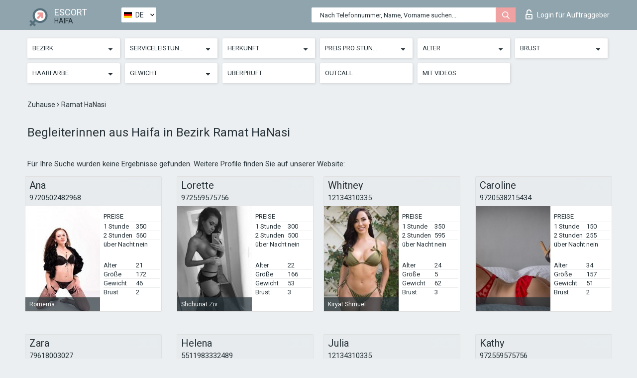

--- FILE ---
content_type: text/html; charset=UTF-8;
request_url: https://escortsitehaifa.com/de/location-ramat-hanasi/
body_size: 7951
content:
<!DOCTYPE html>
<html lang="de">
<head>
	<meta http-equiv=Content-Type content="text/html;charset=UTF-8" />
	<meta http-equiv="X-UA-Compatible" content="IE=edge" />
	<meta name="viewport" content="width=device-width, minimum-scale=1, maximum-scale=1" />
	
	<title>Escort Haifa in Bezirk Ramat HaNasi , Luxus Nutte</title>
	<meta name="description" content="Begleiterinnen aus dem Bezirk Ramat HaNasi können Ihre Vorstellung von einer qualitativ hochwertigen Dienstleistung für immer verändern">
	<!--Language-->
	<link rel="alternate" hreflang="x-default" href="https://escortsitehaifa.com/location-ramat-hanasi/" />
	<link rel="alternate" hreflang="en" href="https://escortsitehaifa.com/location-ramat-hanasi/" />
	<link rel="alternate" hreflang="pt" href="https://escortsitehaifa.com/pt/location-ramat-hanasi/" />
	<link rel="alternate" hreflang="fr" href="https://escortsitehaifa.com/fr/location-ramat-hanasi/" />
	<link rel="alternate" hreflang="es" href="https://escortsitehaifa.com/es/location-ramat-hanasi/" />
	<link rel="alternate" hreflang="de" href="https://escortsitehaifa.com/de/location-ramat-hanasi/" />
	<link rel="alternate" hreflang="ru" href="https://escortsitehaifa.com/ru/location-ramat-hanasi/" />
	<link rel="canonical" href="https://escortsitehaifa.com/de/location-ramat-hanasi/">
	<!-- different favicon -->
	<link rel="shortcut icon" href="/site1/favicons/favicon.ico" type="image/x-icon" />
	<link rel="apple-touch-icon" href="/site1/favicons/apple-touch-icon.png" />
	<link rel="apple-touch-icon" sizes="57x57" href="/site1/favicons/apple-touch-icon-57x57.png" />
	<link rel="apple-touch-icon" sizes="72x72" href="/site1/favicons/apple-touch-icon-72x72.png" />
	<link rel="apple-touch-icon" sizes="76x76" href="/site1/favicons/apple-touch-icon-76x76.png" />
	<link rel="apple-touch-icon" sizes="114x114" href="/site1/favicons/apple-touch-icon-114x114.png" />
	<link rel="apple-touch-icon" sizes="120x120" href="/site1/favicons/apple-touch-icon-120x120.png" />
	<link rel="apple-touch-icon" sizes="144x144" href="/site1/favicons/apple-touch-icon-144x144.png" />
	<link rel="apple-touch-icon" sizes="152x152" href="/site1/favicons/apple-touch-icon-152x152.png" />
	<link rel="apple-touch-icon" sizes="180x180" href="/site1/favicons/apple-touch-icon-180x180.png" />
	<!--/ different favicon -->
	

	<!--[if IE]><script src="//cdnjs.cloudflare.com/ajax/libs/html5shiv/3.7.3/html5shiv.min.js"></script><![endif]-->
	<link rel="stylesheet" type="text/css" href="/site1/css/app.min.css" />
</head>

<body class="home">
	<!-- header -->
	<div class="up-wrap">
		<div class="up-box">&#8963;</div>
	</div>
	<header id="header" class="header">
		<!-- top -->
		<div class="header-top">
			<div class="container">
				<!-- logo -->
				<a href="/de/" class="logo">
					<img src="/site1/images/logo.png" class="logo__img" alt="logo">
					<span class="logo__text">
						ESCORT<br>
						<i>Haifa</i>
					</span>
				</a>
				<div class="local ">
	                <!-- lang -->
	                <div class="lang_dropdown">
	                    <div class="lang_dropbtn lang_de">DE</div>
	                    	                    <div class="lang_dropdown-content">
	                        	                        	                     	<a class="lang_en lngs" href="https://escortsitehaifa.com/location-ramat-hanasi/">EN</a>
	                        	                        	                        	                     	<a class="lang_pt lngs" href="https://escortsitehaifa.com/pt/location-ramat-hanasi/">PT</a>
	                        	                        	                        	                     	<a class="lang_fr lngs" href="https://escortsitehaifa.com/fr/location-ramat-hanasi/">FR</a>
	                        	                        	                        	                     	<a class="lang_es lngs" href="https://escortsitehaifa.com/es/location-ramat-hanasi/">ES</a>
	                        	                        	                        	                        	                        	                        	                     	<a class="lang_ru lngs" href="https://escortsitehaifa.com/ru/location-ramat-hanasi/">RU</a>
	                        	                        	                    </div>
	                    	                </div>
	                <!-- end lang -->
      			</div>
				<!-- login -->
				<a href="/user.php?lang=de" class="login"><i class="icon icon-lock"></i>Login <span>für Auftraggeber</span></a>
				<!-- form -->
				<button class="toggle-search" type="button">
					<img src="/site1/images/search.svg" class="icon-search-lg" alt="search">
				</button>

				<div id="form-search" class="form-search topsearch ">
					<button type="submit" class="btn-search"><i class="icon icon-search"></i>
					</button>
					<input type="text" class="form-search__input topsearch" name="topsearch" placeholder="Nach Telefonnummer, Name, Vorname suchen...">
				</div>
			</div>
		</div>

							<!-- menu button -->
		<button id="menu-button" class="menu-button" type="button"><span class="burger-icon"></span>
		</button>
		<!-- menu -->
		<nav id="menu" class="menu" role="navigation">
			<ul class="menu-list container">
				<li class="menu-list__item menu-list__item_box toggle-dropdown">
					<a href="#" rel="nofollow"><span class="toggle-span">Bezirk</span></a>
					<!-- submenu -->
					<ul class="submenu">
					<!-- col -->
															                    <!-- District -->
																										<li class="submenu-list__item">
								<label class="menu__label" for="district0" rel="district0">
									<a href="/de/location-sha\'ar-haaliya/" class="menu__text"> </a>
								</label>
							</li>
														<li class="submenu-list__item">
								<label class="menu__label" for="district0" rel="district0">
									<a href="/de/location-nof-sha\'anan/" class="menu__text"> </a>
								</label>
							</li>
														<li class="submenu-list__item">
								<label class="menu__label" for="district0" rel="district0">
									<a href="/de/location-/" class="menu__text"> </a>
								</label>
							</li>
														<li class="submenu-list__item">
								<label class="menu__label" for="district0" rel="district0">
									<a href="/de/location-yizre\'eliya/" class="menu__text"> </a>
								</label>
							</li>
														<li class="submenu-list__item">
								<label class="menu__label" for="district0" rel="district0">
									<a href="/de/location-bat-galim/" class="menu__text"> Bat Galim</a>
								</label>
							</li>
														<li class="submenu-list__item">
								<label class="menu__label" for="district0" rel="district0">
									<a href="/de/location-ein-hayam/" class="menu__text"> Ein HaYam</a>
								</label>
							</li>
														<li class="submenu-list__item">
								<label class="menu__label" for="district0" rel="district0">
									<a href="/de/location-french-carmel/" class="menu__text"> French Carmel</a>
								</label>
							</li>
														<li class="submenu-list__item">
								<label class="menu__label" for="district0" rel="district0">
									<a href="/de/location-hatsrot-karmel/" class="menu__text"> Hatsrot Karmel</a>
								</label>
							</li>
														<li class="submenu-list__item">
								<label class="menu__label" for="district0" rel="district0">
									<a href="/de/location-herzliya/" class="menu__text"> Herzliya</a>
								</label>
							</li>
														<li class="submenu-list__item">
								<label class="menu__label" for="district0" rel="district0">
									<a href="/de/location-kiryat-eliezer/" class="menu__text"> Kiryat Eliezer</a>
								</label>
							</li>
														<li class="submenu-list__item">
								<label class="menu__label" for="district0" rel="district0">
									<a href="/de/location-kiryat-khashmal/" class="menu__text"> Kiryat Khashmal</a>
								</label>
							</li>
														<li class="submenu-list__item">
								<label class="menu__label" for="district0" rel="district0">
									<a href="/de/location-kiryat-shmuel/" class="menu__text"> Kiryat Shmuel</a>
								</label>
							</li>
														<li class="submenu-list__item">
								<label class="menu__label" for="district0" rel="district0">
									<a href="/de/location-nahala/" class="menu__text"> Nahala</a>
								</label>
							</li>
														<li class="submenu-list__item">
								<label class="menu__label" for="district0" rel="district0">
									<a href="/de/location-neve-david/" class="menu__text"> Neve David</a>
								</label>
							</li>
														<li class="submenu-list__item">
								<label class="menu__label" for="district0" rel="district0">
									<a href="/de/location-neve-yosef/" class="menu__text"> Neve Yosef</a>
								</label>
							</li>
														<li class="submenu-list__item">
								<label class="menu__label" for="district0" rel="district0">
									<a href="/de/location-ramat-almogi/" class="menu__text"> Ramat Almogi</a>
								</label>
							</li>
														<li class="submenu-list__item">
								<label class="menu__label" for="district0" rel="district0">
									<a href="/de/location-ramat-begin/" class="menu__text"> Ramat Begin</a>
								</label>
							</li>
														<li class="submenu-list__item">
								<label class="menu__label" for="district0" rel="district0">
									<a href="/de/location-ramat-hanasi/" class="menu__text"> Ramat HaNasi</a>
								</label>
							</li>
														<li class="submenu-list__item">
								<label class="menu__label" for="district0" rel="district0">
									<a href="/de/location-ramat-hatishbi/" class="menu__text"> Ramat HaTishbi</a>
								</label>
							</li>
														<li class="submenu-list__item">
								<label class="menu__label" for="district0" rel="district0">
									<a href="/de/location-ramat-sapir/" class="menu__text"> Ramat Sapir</a>
								</label>
							</li>
														<li class="submenu-list__item">
								<label class="menu__label" for="district0" rel="district0">
									<a href="/de/location-romema/" class="menu__text"> Romema</a>
								</label>
							</li>
														<li class="submenu-list__item">
								<label class="menu__label" for="district0" rel="district0">
									<a href="/de/location-savyonei-hakarmel/" class="menu__text"> Savyonei Hakarmel</a>
								</label>
							</li>
														<li class="submenu-list__item">
								<label class="menu__label" for="district0" rel="district0">
									<a href="/de/location-shambur/" class="menu__text"> Shambur</a>
								</label>
							</li>
														<li class="submenu-list__item">
								<label class="menu__label" for="district0" rel="district0">
									<a href="/de/location-shchunat-ziv/" class="menu__text"> Shchunat Ziv</a>
								</label>
							</li>
														<li class="submenu-list__item">
								<label class="menu__label" for="district0" rel="district0">
									<a href="/de/location-unnamed-road/" class="menu__text"> Unnamed Road</a>
								</label>
							</li>
														<li class="submenu-list__item">
								<label class="menu__label" for="district0" rel="district0">
									<a href="/de/location-vardia/" class="menu__text"> Vardia</a>
								</label>
							</li>
																		</ul>
				</li>

								

				<li class="menu-list__item menu-list__item_box toggle-dropdown">
					<a href="#" rel="nofollow"><span class="toggle-span">Serviceleistungen</span></a>
					<!-- submenu -->
					<ul class="submenu submenu_category">
						<!-- col -->
						<li class="submenu-col-3">
                                                                                                <!-- start sex -->
                                    <ul class="submenu-list">
                                        <li class="submenu-list__title">Sex</li>
                                        										                                            <li class="submenu-list__item">
                                                <label class="menu__label" for="sex1" rel="sex1">
                                                	<a href="/de/service-classic-sex/" class="menu__text"> Klassisch sex</a>
                                                </label>
                                            </li>
                                        										                                            <li class="submenu-list__item">
                                                <label class="menu__label" for="sex2" rel="sex2">
                                                	<a href="/de/service-a-level/" class="menu__text"> Ein Level</a>
                                                </label>
                                            </li>
                                        										                                            <li class="submenu-list__item">
                                                <label class="menu__label" for="sex3" rel="sex3">
                                                	<a href="/de/service-owo-oral-without-condom/" class="menu__text"> OWO - oral ohne Kondom</a>
                                                </label>
                                            </li>
                                        										                                            <li class="submenu-list__item">
                                                <label class="menu__label" for="sex4" rel="sex4">
                                                	<a href="/de/service-group-sex/" class="menu__text"> Gruppensex</a>
                                                </label>
                                            </li>
                                        										                                            <li class="submenu-list__item">
                                                <label class="menu__label" for="sex5" rel="sex5">
                                                	<a href="/de/service-double-penetration/" class="menu__text"> Doppelte Penetration</a>
                                                </label>
                                            </li>
                                        										                                            <li class="submenu-list__item">
                                                <label class="menu__label" for="sex6" rel="sex6">
                                                	<a href="/de/service-toys/" class="menu__text"> Spielzeuge</a>
                                                </label>
                                            </li>
                                        										                                            <li class="submenu-list__item">
                                                <label class="menu__label" for="sex7" rel="sex7">
                                                	<a href="/de/service-fetish/" class="menu__text"> Fetisch</a>
                                                </label>
                                            </li>
                                                                            </ul>
                                    <!-- end sex -->
                                                                                                                                                                                                                                                                                                                                                                                                                                                                                                                                                                                                                                                                                                                                                                                                                                                                                                                                                                                                                                                                                                                                                            <!-- start Additionally -->
                                    <ul class="submenu-list">
                                        <li class="submenu-list__title">Zusätzlich</li>
                                        										                                            <li class="submenu-list__item">
                                                <label class="menu__label" for="additionally8">
                                                	<a href="/de/service-escort/" class="menu__text"> Begleiten</a>
                                                </label>
                                            </li>
                                        										                                            <li class="submenu-list__item">
                                                <label class="menu__label" for="additionally9">
                                                	<a href="/de/service-photography/" class="menu__text"> Fotografie</a>
                                                </label>
                                            </li>
                                        										                                            <li class="submenu-list__item">
                                                <label class="menu__label" for="additionally10">
                                                	<a href="/de/service-there-is-a-young-man-for-a-couple/" class="menu__text"> Da ist ein junger Mann für ein Paar</a>
                                                </label>
                                            </li>
                                        										                                            <li class="submenu-list__item">
                                                <label class="menu__label" for="additionally11">
                                                	<a href="/de/service-couples/" class="menu__text"> Paare</a>
                                                </label>
                                            </li>
                                        										                                            <li class="submenu-list__item">
                                                <label class="menu__label" for="additionally12">
                                                	<a href="/de/service-washing-in-the-shower/" class="menu__text"> Waschen in der Dusche</a>
                                                </label>
                                            </li>
                                        										                                            <li class="submenu-list__item">
                                                <label class="menu__label" for="additionally13">
                                                	<a href="/de/service-pipshaw/" class="menu__text"> Pipshaw</a>
                                                </label>
                                            </li>
                                        										                                            <li class="submenu-list__item">
                                                <label class="menu__label" for="additionally14">
                                                	<a href="/de/service-rimming/" class="menu__text"> Rimming</a>
                                                </label>
                                            </li>
                                                                            </ul>
                                    <!-- end Additionally -->
                                                                                                                                                                                                            </li>

                        <li class="submenu-col-3">
                                                                                                                                                                                                                                                                                                                                                                                                                                                                        <!-- start Massage -->
                                    <ul class="submenu-list">
                                        <li class="submenu-list__title">Massage</li>
                                        										                                            <li class="submenu-list__item">
                                                <label class="menu__label" for="massage15">
                                                	<a href="/de/service-professional-massage/" class="menu__text"> Professionelle massage</a>
                                                </label>
                                            </li>
                                        										                                            <li class="submenu-list__item">
                                                <label class="menu__label" for="massage16">
                                                	<a href="/de/service-erotic-massage/" class="menu__text"> Erotische Massage</a>
                                                </label>
                                            </li>
                                        										                                            <li class="submenu-list__item">
                                                <label class="menu__label" for="massage17">
                                                	<a href="/de/service-urologic-massage/" class="menu__text"> Urologische Massage</a>
                                                </label>
                                            </li>
                                        										                                            <li class="submenu-list__item">
                                                <label class="menu__label" for="massage18">
                                                	<a href="/de/service-thai-massage/" class="menu__text"> Thai-Massage</a>
                                                </label>
                                            </li>
                                        										                                            <li class="submenu-list__item">
                                                <label class="menu__label" for="massage19">
                                                	<a href="/de/service-massotherapy/" class="menu__text"> Massotherapie</a>
                                                </label>
                                            </li>
                                        										                                            <li class="submenu-list__item">
                                                <label class="menu__label" for="massage20">
                                                	<a href="/de/service-four-hand-massage/" class="menu__text"> Vier-Hand-Massage</a>
                                                </label>
                                            </li>
                                        										                                            <li class="submenu-list__item">
                                                <label class="menu__label" for="massage21">
                                                	<a href="/de/service-sports-massage/" class="menu__text"> Sportmassage</a>
                                                </label>
                                            </li>
                                        										                                            <li class="submenu-list__item">
                                                <label class="menu__label" for="massage22">
                                                	<a href="/de/service-relaxing-massage/" class="menu__text"> Entspannende Massage</a>
                                                </label>
                                            </li>
                                        										                                            <li class="submenu-list__item">
                                                <label class="menu__label" for="massage23">
                                                	<a href="/de/service-sakura-branch/" class="menu__text"> Sakura-Zweig</a>
                                                </label>
                                            </li>
                                                                            </ul>
                                    <!-- end Massage -->
                                                                                                                                                                                                                                                                                                                                                                                                                                                                                                                                                                                                                                                                                                                                                                                                                                                                                                            <!-- start Striptease -->
                                    <ul class="submenu-list">
                                        <li class="submenu-list__title">Striptease</li>
                                        										                                            <li class="submenu-list__item">
                                                <label class="menu__label" for="strip24">
                                                	<a href="/de/service-striptease/" class="menu__text"> Striptease</a>
                                                </label>
                                            </li>
                                        										                                            <li class="submenu-list__item">
                                                <label class="menu__label" for="strip25">
                                                	<a href="/de/service-belly-dance/" class="menu__text"> Bauchtanz</a>
                                                </label>
                                            </li>
                                        										                                            <li class="submenu-list__item">
                                                <label class="menu__label" for="strip26">
                                                	<a href="/de/service-lesbian/" class="menu__text"> Lesben</a>
                                                </label>
                                            </li>
                                                                            </ul>
                                    <!-- end Striptease -->
                                                                                    </li>

                        <li class="submenu-col-3">
                                                                                                                                                                                                                                                                                                                                                                                                            <!-- start BDSM -->
                                    <ul class="submenu-list">
                                        <li class="submenu-list__title">BDSM</li>
                                        										                                            <li class="submenu-list__item">
                                                <label class="menu__label" for="bdsm27">
                                                	<a href="/de/service-mistress/" class="menu__text"> Herrin</a>
                                                </label>
                                            </li>
                                        										                                            <li class="submenu-list__item">
                                                <label class="menu__label" for="bdsm28">
                                                	<a href="/de/service-light-domination/" class="menu__text"> Leichte Dominanz</a>
                                                </label>
                                            </li>
                                        										                                            <li class="submenu-list__item">
                                                <label class="menu__label" for="bdsm29">
                                                	<a href="/de/service-bdsm/" class="menu__text"> BDSM</a>
                                                </label>
                                            </li>
                                        										                                            <li class="submenu-list__item">
                                                <label class="menu__label" for="bdsm30">
                                                	<a href="/de/service-slave/" class="menu__text"> Sklave</a>
                                                </label>
                                            </li>
                                        										                                            <li class="submenu-list__item">
                                                <label class="menu__label" for="bdsm31">
                                                	<a href="/de/service-strap-on/" class="menu__text"> Strap-on</a>
                                                </label>
                                            </li>
                                        										                                            <li class="submenu-list__item">
                                                <label class="menu__label" for="bdsm32">
                                                	<a href="/de/service-role-playing-games/" class="menu__text"> Rollenspiele</a>
                                                </label>
                                            </li>
                                        										                                            <li class="submenu-list__item">
                                                <label class="menu__label" for="bdsm33">
                                                	<a href="/de/service-bandage/" class="menu__text"> Bandage</a>
                                                </label>
                                            </li>
                                        										                                            <li class="submenu-list__item">
                                                <label class="menu__label" for="bdsm34">
                                                	<a href="/de/service-trampling/" class="menu__text"> Trampling</a>
                                                </label>
                                            </li>
                                                                            </ul>
                                    <!-- end BDSM -->
                                                                                                                                                                                                                                                                                                                                                                                                                                                                                                                                                                                                                                                            <!-- start Caress -->
                                    <ul class="submenu-list">
                                        <li class="submenu-list__title">Streicheln</li>
                                        										                                            <li class="submenu-list__item">
                                                <label class="menu__label" for="caress35">
                                                	<a href="/de/service-blowjob-condom/" class="menu__text"> Blowjob Kondom</a>
                                                </label>
                                            </li>
                                        										                                            <li class="submenu-list__item">
                                                <label class="menu__label" for="caress36">
                                                	<a href="/de/service-gfe/" class="menu__text"> Eine Freundin Erfahrung</a>
                                                </label>
                                            </li>
                                        										                                            <li class="submenu-list__item">
                                                <label class="menu__label" for="caress37">
                                                	<a href="/de/service-deepthroating-blowjob/" class="menu__text"> Deepthroating Blowjob</a>
                                                </label>
                                            </li>
                                        										                                            <li class="submenu-list__item">
                                                <label class="menu__label" for="caress38">
                                                	<a href="/de/service-blowjob-in-the-car/" class="menu__text"> Blowjob im Auto</a>
                                                </label>
                                            </li>
                                        										                                            <li class="submenu-list__item">
                                                <label class="menu__label" for="caress39">
                                                	<a href="/de/service-cunnilingus/" class="menu__text"> Cunnilingus</a>
                                                </label>
                                            </li>
                                        										                                            <li class="submenu-list__item">
                                                <label class="menu__label" for="caress40">
                                                	<a href="/de/service-anilingus/" class="menu__text"> Anilingus</a>
                                                </label>
                                            </li>
                                                                            </ul>
                                    <!-- end Caress -->
                                                                                                                                                                                                                                                                                                                                                                                                </li>

                        <li class="submenu-col-3">
                                                                                                                                                                                                                                                                                                                                                                                                                                                                                                                                                                                                <!-- start Fisting -->
                                    <ul class="submenu-list">
                                        <li class="submenu-list__title">Fisting</li>
                                        										                                            <li class="submenu-list__item">
                                                <label class="menu__label" for="fisting41">
                                                	<a href="/de/service-classic-fisting/" class="menu__text"> Klassisches Fisting</a>
                                                </label>
                                            </li>
                                        										                                            <li class="submenu-list__item">
                                                <label class="menu__label" for="fisting42">
                                                	<a href="/de/service-anal-fisting/" class="menu__text"> Anal Fisting</a>
                                                </label>
                                            </li>
                                        										                                            <li class="submenu-list__item">
                                                <label class="menu__label" for="fisting43">
                                                	<a href="/de/service-extreme-fisting/" class="menu__text"> Extremes Fisten</a>
                                                </label>
                                            </li>
                                                                            </ul>
                                    <!-- end Fisting -->
                                                                                                                                                                                                                                                                                    <!-- start Cum -->
                                    <ul class="submenu-list">
                                        <li class="submenu-list__title">Sperma</li>
                                                                                                                            <li class="submenu-list__item">
                                                <label class="menu__label" for="cum44">
                                                	<a href="/de/service-cim/" class="menu__text"> Sperma im Mund</a>
                                                </label>
                                            </li>
                                                                                                                            <li class="submenu-list__item">
                                                <label class="menu__label" for="cum45">
                                                	<a href="/de/service-cob/" class="menu__text"> Sperma auf der Brust</a>
                                                </label>
                                            </li>
                                                                                                                            <li class="submenu-list__item">
                                                <label class="menu__label" for="cum46">
                                                	<a href="/de/service-cif/" class="menu__text"> Sperma im Gesicht</a>
                                                </label>
                                            </li>
                                                                            </ul>
                                    <!-- end Cum -->
                                                                                                                                                                                                                                                                                                                                                                                                                                                                                                                                                                                                                                                                                                                                                                                    <!-- start WS -->
                                    <ul class="submenu-list">
                                        <li class="submenu-list__title">Wassersport</li>
                                        										                                            <li class="submenu-list__item">
                                                <label class="menu__label" for="ws47">
                                                	<a href="/de/service-ws-giving/" class="menu__text"> Wassersport geben</a>
                                                </label>
                                            </li>
                                        										                                            <li class="submenu-list__item">
                                                <label class="menu__label" for="ws48">
                                                	<a href="/de/service-ws-getting/" class="menu__text"> Wassersport bekommen</a>
                                                </label>
                                            </li>
                                                                            </ul>
                                    <!-- end WS -->
                                                                                                                                                                                                                                                                                                                                                                                                                                                                                                						</li>
					</ul>
				</li>

				<li class="menu-list__item menu-list__item_box toggle-dropdown parent">
					<a href="#" rel="nofollow"><span class="toggle-span">Herkunft</span></a>
					<!-- submenu -->
					<ul class="submenu">
                        <!-- update 6.07.18 -->
                        <!-- Nationals -->
																	        <li class="submenu-list__item">
					        	<label class="menu__label" for="nationals49">
					        	<a href="/de/nation-arab/" class="menu__text"> Araberin</a>
					        	</label>
					        </li>
																	        <li class="submenu-list__item">
					        	<label class="menu__label" for="nationals50">
					        	<a href="/de/nation-asian/" class="menu__text"> Asiatin</a>
					        	</label>
					        </li>
																	        <li class="submenu-list__item">
					        	<label class="menu__label" for="nationals51">
					        	<a href="/de/nation-ebony-black/" class="menu__text"> Neger</a>
					        	</label>
					        </li>
																	        <li class="submenu-list__item">
					        	<label class="menu__label" for="nationals52">
					        	<a href="/de/nation-european-white/" class="menu__text"> Europäisch</a>
					        	</label>
					        </li>
																	        <li class="submenu-list__item">
					        	<label class="menu__label" for="nationals53">
					        	<a href="/de/nation-indian/" class="menu__text"> Indisch</a>
					        	</label>
					        </li>
																	        <li class="submenu-list__item">
					        	<label class="menu__label" for="nationals54">
					        	<a href="/de/nation-latin/" class="menu__text"> Latina</a>
					        	</label>
					        </li>
																	        <li class="submenu-list__item">
					        	<label class="menu__label" for="nationals55">
					        	<a href="/de/nation-mixed/" class="menu__text"> Gemischt</a>
					        	</label>
					        </li>
						                        <!-- end update 6.07.18 -->
					</ul>
				</li>

				<!-- new filters -->
				<!-- price -->
				<li class="menu-list__item menu-list__item_box toggle-dropdown parent">
			        <a href="#" rel="nofollow"><span class="toggle-span">Preis pro Stunde</span></a>
			        <!-- submenu -->
			        <ul class="submenu">
			            <!-- col -->
			            <li class="submenu-col-2">
			                <ul class="submenu-list">
			                    			                    <label class="menu__label" for="search-1"><a href="/de/pricecheap/" class="menu__text"> 1-100</a></label>
			                    			                    <label class="menu__label" for="search-5"><a href="/de/price100-250/" class="menu__text"> 100-250</a></label>
			                    			                    <label class="menu__label" for="search-18"><a href="/de/price250-500/" class="menu__text"> 250-500</a></label>
			                    			                    <label class="menu__label" for="search-31"><a href="/de/price500-1000/" class="menu__text"> 500-1000</a></label>
			                    			                    <label class="menu__label" for="search-190"><a href="/de/price1000-5000/" class="menu__text"> 1000-5000</a></label>
			                    			                </ul>
			            </li>
			        </ul>
			    </li>

			    <!-- age -->
			    <li class="menu-list__item menu-list__item_box toggle-dropdown parent">
			        <a href="#" rel="nofollow"><span class="toggle-span">Alter</span></a>
			        <!-- submenu -->
			        <ul class="submenu">
			            <!-- col -->
			            <li class="submenu-col-2">
			                <ul class="submenu-list">
			                    			                    <label class="menu__label" for="search-2"><a href="/de/age18-20/" class="menu__text"> 18-20</a></label>
			                    			                    <label class="menu__label" for="search-13"><a href="/de/age21-25/" class="menu__text"> 21-25</a></label>
			                    			                    <label class="menu__label" for="search-14"><a href="/de/age26-30/" class="menu__text"> 26-30</a></label>
			                    			                    <label class="menu__label" for="search-15"><a href="/de/age31-35/" class="menu__text"> 31-35</a></label>
			                    			                    <label class="menu__label" for="search-16"><a href="/de/age36-40/" class="menu__text"> 36-40</a></label>
			                    			                    <label class="menu__label" for="search-17"><a href="/de/age40-75/" class="menu__text"> 40-75</a></label>
			                    			                </ul>
			            </li>
			        </ul>
			    </li>

			    <!-- bust -->
			    <li class="menu-list__item menu-list__item_box toggle-dropdown parent">
			        <a href="#" rel="nofollow"><span class="toggle-span">Brust</span></a>
			        <!-- submenu -->
			        <ul class="submenu">
			            <!-- col -->
			            <li class="submenu-col-2">
			                <ul class="submenu-list">
			                    			                    <label class="menu__label" for="search-3"><a href="/de/bust1-2/" class="menu__text"> A-B</a></label>
			                    			                    <label class="menu__label" for="search-4"><a href="/de/bust2-3/" class="menu__text"> C-D</a></label>
			                    			                    <label class="menu__label" for="search-11"><a href="/de/bust-medium/" class="menu__text"> E-F</a></label>
			                    			                    <label class="menu__label" for="search-12"><a href="/de/bust-big/" class="menu__text"> F+</a></label>
			                    			                </ul>
			            </li>
			        </ul>
			    </li>

                <!-- hair -->
                <li class="menu-list__item menu-list__item_box toggle-dropdown parent">
                    <a href="#" rel="nofollow"><span class="toggle-span">Haarfarbe</span></a>
                    <!-- submenu -->
                    <ul class="submenu">
                        <!-- col -->
                        <li class="submenu-col-2">
                            <ul class="submenu-list">
                                                                                                <label class="menu__label" for="search-bl6"><a href="/de/blonde/" class="menu__text"> Blonde </a></label>
                                                                                                <label class="menu__label" for="search-bl7"><a href="/de/brown/" class="menu__text"> Braun</a></label>
                                                                                                <label class="menu__label" for="search-bl8"><a href="/de/black/" class="menu__text"> Schwarz</a></label>
                                                                                                <label class="menu__label" for="search-bl9"><a href="/de/red/" class="menu__text"> Rot</a></label>
                                                            </ul>
                        </li>
                    </ul>
                </li>

                <!-- weight -->
                <li class="menu-list__item menu-list__item_box toggle-dropdown parent">
                    <a href="#" rel="nofollow"><span class="toggle-span">Gewicht</span></a>
                    <!-- submenu -->
                    <ul class="submenu">
                        <!-- col -->
                        <li class="submenu-col-2">
                            <ul class="submenu-list">
                                                                <input class="menu__checkbox" type="checkbox" name="search-bl" value="26" id="search-26"  />
                                <label class="menu__label" for="search-26"><a href="/de/w40-50/" class="menu__text"> Dünn</a></label>
                                                                <input class="menu__checkbox" type="checkbox" name="search-bl" value="27" id="search-27"  />
                                <label class="menu__label" for="search-27"><a href="/de/w50-60/" class="menu__text"> Schlank</a></label>
                                                                <input class="menu__checkbox" type="checkbox" name="search-bl" value="28" id="search-28"  />
                                <label class="menu__label" for="search-28"><a href="/de/w60-80/" class="menu__text"> Mollig</a></label>
                                                                <input class="menu__checkbox" type="checkbox" name="search-bl" value="29" id="search-29"  />
                                <label class="menu__label" for="search-29"><a href="/de/w80-100/" class="menu__text"> Fett</a></label>
                                                            </ul>
                        </li>
                    </ul>
                </li>

			    <li class="menu-list__item menu-list__item_box toggle-dropdown li_filter menu-list__item_label">
			    				        <input class="menu__checkbox" type="checkbox" name="search-bl" value="21" id="search-21"  />
	                <label class="menu__label" for="search-21"><a href="/de/checked/" class="menu__text"> Überprüft</a></span></label>
			    </li>

			    <li class="menu-list__item menu-list__item_box toggle-dropdown li_filter menu-list__item_label">
			    				        <input class="menu__checkbox" type="checkbox" name="search-bl" value="22" id="search-22"  />
	                <label class="menu__label" for="search-22"><a href="/de/viezd/" class="menu__text"> Outcall</a></span></label>
			    </li>

			    <li class="menu-list__item menu-list__item_box toggle-dropdown li_filter menu-list__item_label">
			    				        <input class="menu__checkbox" type="checkbox" name="search-bl" value="23" id="search-23"  />
	                <label class="menu__label" for="search-23"><a href="/de/isvideo/" class="menu__text"> Mit Videos</a></span></label>
			    </li>
			</ul>
			<!--/ new filters -->
		</nav>
		

			</header>

	<main class="wrapper">
    <!-- CATEGORY BREADCRUMBS -->
        <div class="breadcrumbs clearfix">
            <div class="container">
                <ul class="breadcrumbs-list">
                    <li class="breadcrumbs-list__item">
                        <a href="/de/" class="breadcrumbs__item_link link">Zuhause </a><i class="fa fa-angle-right" aria-hidden="true"></i>
                    </li>
                    <li class="breadcrumbs-list__item">
                        <span>Ramat HaNasi</span>
                    </li>
                </ul>
            </div>
        </div>
        
        <!-- title -->
        <div class="title container">
            <h1>Begleiterinnen aus Haifa in Bezirk Ramat HaNasi</h1>
        </div>
        <!-- cards -->
        <section id="cards" class="cards">
            <div class="container">
                <div class="row">
                                  <div class="allformspage">
                    	<p class="col-md-12">Für Ihre Suche wurden keine Ergebnisse gefunden. Weitere Profile finden Sie auf unserer Website:</p>
<!-- item -->
<div class="col-xs-6 col-md-4 col-lg-3">
	<div class="card">
		<!-- card-panel -->
		<div class="card-panel">
			<a href="/de/ana-34/" class="card-panel-item card-panel-item_name"><span>Ana</span></a>
			<div class="card-panel-item card-panel-item_tel"><a href="tel:9720502482968">9720502482968</a></div>
		</div>

		<!-- body -->
		<div class="card-body">
			<!-- image -->
			<a href="/de/ana-34/" class="cards__image" rel="nofollow">
				<img src="/small/19828/98017.jpg" alt="girl">
				<span class="card__subway">
								    Romema
								</span>
			</a>

			<!-- list -->
			 <!-- noindex -->
			<div class="card-list">

				<!-- item -->
				<div class="card-list-item">
					<div class="card-list-item__title">PREISE</div>
					<ul class="list">
						<li>
							<span>1 Stunde</span>
							<span>350</span>
						</li>
						<li>
							<span>2 Stunden</span>
							<span>560</span>
						</li>
						<li>
							<span>über Nacht</span>
							<span>nein</span>
						</li>
					</ul>
				</div>

				<!-- item -->
				<div class="card-list-item">
					<ul class="list">
						<li>
							<span>Alter</span>
							<span>21 </span>
						</li>
						<li>
							<span>Größe</span>
							<span>172</span>
						</li>
						<li>
							<span>Gewicht</span>
							<span>46</span>
						</li>
						<li>
							<span>Brust</span>
							<span>2</span>
						</li>
					</ul>
				</div>

				<!-- check -->
				<div class="check-label-list">
														</div>

			</div>
			 <!-- /noindex -->
		</div>
	</div>
</div>
<!-- item -->
<div class="col-xs-6 col-md-4 col-lg-3">
	<div class="card">
		<!-- card-panel -->
		<div class="card-panel">
			<a href="/de/lorette-1/" class="card-panel-item card-panel-item_name"><span>Lorette</span></a>
			<div class="card-panel-item card-panel-item_tel"><a href="tel:972559575756">972559575756</a></div>
		</div>

		<!-- body -->
		<div class="card-body">
			<!-- image -->
			<a href="/de/lorette-1/" class="cards__image" rel="nofollow">
				<img src="/small/15790/75360.jpg" alt="girl">
				<span class="card__subway">
								    Shchunat Ziv
								</span>
			</a>

			<!-- list -->
			 <!-- noindex -->
			<div class="card-list">

				<!-- item -->
				<div class="card-list-item">
					<div class="card-list-item__title">PREISE</div>
					<ul class="list">
						<li>
							<span>1 Stunde</span>
							<span>300</span>
						</li>
						<li>
							<span>2 Stunden</span>
							<span>500</span>
						</li>
						<li>
							<span>über Nacht</span>
							<span>nein</span>
						</li>
					</ul>
				</div>

				<!-- item -->
				<div class="card-list-item">
					<ul class="list">
						<li>
							<span>Alter</span>
							<span>22 </span>
						</li>
						<li>
							<span>Größe</span>
							<span>166</span>
						</li>
						<li>
							<span>Gewicht</span>
							<span>53</span>
						</li>
						<li>
							<span>Brust</span>
							<span>3</span>
						</li>
					</ul>
				</div>

				<!-- check -->
				<div class="check-label-list">
														</div>

			</div>
			 <!-- /noindex -->
		</div>
	</div>
</div>
<!-- item -->
<div class="col-xs-6 col-md-4 col-lg-3">
	<div class="card">
		<!-- card-panel -->
		<div class="card-panel">
			<a href="/de/whitney-26/" class="card-panel-item card-panel-item_name"><span>Whitney</span></a>
			<div class="card-panel-item card-panel-item_tel"><a href="tel:12134310335">12134310335</a></div>
		</div>

		<!-- body -->
		<div class="card-body">
			<!-- image -->
			<a href="/de/whitney-26/" class="cards__image" rel="nofollow">
				<img src="/small/19816/97952.jpg" alt="girl">
				<span class="card__subway">
								    Kiryat Shmuel
								</span>
			</a>

			<!-- list -->
			 <!-- noindex -->
			<div class="card-list">

				<!-- item -->
				<div class="card-list-item">
					<div class="card-list-item__title">PREISE</div>
					<ul class="list">
						<li>
							<span>1 Stunde</span>
							<span>350</span>
						</li>
						<li>
							<span>2 Stunden</span>
							<span>595</span>
						</li>
						<li>
							<span>über Nacht</span>
							<span>nein</span>
						</li>
					</ul>
				</div>

				<!-- item -->
				<div class="card-list-item">
					<ul class="list">
						<li>
							<span>Alter</span>
							<span>24 </span>
						</li>
						<li>
							<span>Größe</span>
							<span>5</span>
						</li>
						<li>
							<span>Gewicht</span>
							<span>62</span>
						</li>
						<li>
							<span>Brust</span>
							<span>3</span>
						</li>
					</ul>
				</div>

				<!-- check -->
				<div class="check-label-list">
														</div>

			</div>
			 <!-- /noindex -->
		</div>
	</div>
</div>
<!-- item -->
<div class="col-xs-6 col-md-4 col-lg-3">
	<div class="card">
		<!-- card-panel -->
		<div class="card-panel">
			<a href="/de/caroline-30/" class="card-panel-item card-panel-item_name"><span>Caroline</span></a>
			<div class="card-panel-item card-panel-item_tel"><a href="tel:9720538215434">9720538215434</a></div>
		</div>

		<!-- body -->
		<div class="card-body">
			<!-- image -->
			<a href="/de/caroline-30/" class="cards__image" rel="nofollow">
				<img src="/small/19820/97968.jpg" alt="girl">
				<span class="card__subway">
								    
								</span>
			</a>

			<!-- list -->
			 <!-- noindex -->
			<div class="card-list">

				<!-- item -->
				<div class="card-list-item">
					<div class="card-list-item__title">PREISE</div>
					<ul class="list">
						<li>
							<span>1 Stunde</span>
							<span>150</span>
						</li>
						<li>
							<span>2 Stunden</span>
							<span>255</span>
						</li>
						<li>
							<span>über Nacht</span>
							<span>nein</span>
						</li>
					</ul>
				</div>

				<!-- item -->
				<div class="card-list-item">
					<ul class="list">
						<li>
							<span>Alter</span>
							<span>34 </span>
						</li>
						<li>
							<span>Größe</span>
							<span>157</span>
						</li>
						<li>
							<span>Gewicht</span>
							<span>51</span>
						</li>
						<li>
							<span>Brust</span>
							<span>2</span>
						</li>
					</ul>
				</div>

				<!-- check -->
				<div class="check-label-list">
														</div>

			</div>
			 <!-- /noindex -->
		</div>
	</div>
</div>
<!-- item -->
<div class="col-xs-6 col-md-4 col-lg-3">
	<div class="card">
		<!-- card-panel -->
		<div class="card-panel">
			<a href="/de/zara-19/" class="card-panel-item card-panel-item_name"><span>Zara</span></a>
			<div class="card-panel-item card-panel-item_tel"><a href="tel:79618003027">79618003027</a></div>
		</div>

		<!-- body -->
		<div class="card-body">
			<!-- image -->
			<a href="/de/zara-19/" class="cards__image" rel="nofollow">
				<img src="/small/15751/75226.jpg" alt="girl">
				<span class="card__subway">
								    
								</span>
			</a>

			<!-- list -->
			 <!-- noindex -->
			<div class="card-list">

				<!-- item -->
				<div class="card-list-item">
					<div class="card-list-item__title">PREISE</div>
					<ul class="list">
						<li>
							<span>1 Stunde</span>
							<span>400</span>
						</li>
						<li>
							<span>2 Stunden</span>
							<span>800</span>
						</li>
						<li>
							<span>über Nacht</span>
							<span>nein</span>
						</li>
					</ul>
				</div>

				<!-- item -->
				<div class="card-list-item">
					<ul class="list">
						<li>
							<span>Alter</span>
							<span>21 </span>
						</li>
						<li>
							<span>Größe</span>
							<span>169</span>
						</li>
						<li>
							<span>Gewicht</span>
							<span>57</span>
						</li>
						<li>
							<span>Brust</span>
							<span>3</span>
						</li>
					</ul>
				</div>

				<!-- check -->
				<div class="check-label-list">
														</div>

			</div>
			 <!-- /noindex -->
		</div>
	</div>
</div>
<!-- item -->
<div class="col-xs-6 col-md-4 col-lg-3">
	<div class="card">
		<!-- card-panel -->
		<div class="card-panel">
			<a href="/de/helena-29/" class="card-panel-item card-panel-item_name"><span>Helena</span></a>
			<div class="card-panel-item card-panel-item_tel"><a href="tel:5511983332489">5511983332489</a></div>
		</div>

		<!-- body -->
		<div class="card-body">
			<!-- image -->
			<a href="/de/helena-29/" class="cards__image" rel="nofollow">
				<img src="/small/19825/97999.jpg" alt="girl">
				<span class="card__subway">
								    Romema
								</span>
			</a>

			<!-- list -->
			 <!-- noindex -->
			<div class="card-list">

				<!-- item -->
				<div class="card-list-item">
					<div class="card-list-item__title">PREISE</div>
					<ul class="list">
						<li>
							<span>1 Stunde</span>
							<span>250</span>
						</li>
						<li>
							<span>2 Stunden</span>
							<span>375</span>
						</li>
						<li>
							<span>über Nacht</span>
							<span>nein</span>
						</li>
					</ul>
				</div>

				<!-- item -->
				<div class="card-list-item">
					<ul class="list">
						<li>
							<span>Alter</span>
							<span>20 </span>
						</li>
						<li>
							<span>Größe</span>
							<span>170</span>
						</li>
						<li>
							<span>Gewicht</span>
							<span>64</span>
						</li>
						<li>
							<span>Brust</span>
							<span>1</span>
						</li>
					</ul>
				</div>

				<!-- check -->
				<div class="check-label-list">
														</div>

			</div>
			 <!-- /noindex -->
		</div>
	</div>
</div>
<!-- item -->
<div class="col-xs-6 col-md-4 col-lg-3">
	<div class="card">
		<!-- card-panel -->
		<div class="card-panel">
			<a href="/de/julia-81/" class="card-panel-item card-panel-item_name"><span>Julia</span></a>
			<div class="card-panel-item card-panel-item_tel"><a href="tel:12134310335">12134310335</a></div>
		</div>

		<!-- body -->
		<div class="card-body">
			<!-- image -->
			<a href="/de/julia-81/" class="cards__image" rel="nofollow">
				<img src="/small/19821/97971.jpg" alt="girl">
				<span class="card__subway">
								    Unnamed Road
								</span>
			</a>

			<!-- list -->
			 <!-- noindex -->
			<div class="card-list">

				<!-- item -->
				<div class="card-list-item">
					<div class="card-list-item__title">PREISE</div>
					<ul class="list">
						<li>
							<span>1 Stunde</span>
							<span>150</span>
						</li>
						<li>
							<span>2 Stunden</span>
							<span>225</span>
						</li>
						<li>
							<span>über Nacht</span>
							<span>nein</span>
						</li>
					</ul>
				</div>

				<!-- item -->
				<div class="card-list-item">
					<ul class="list">
						<li>
							<span>Alter</span>
							<span>24 </span>
						</li>
						<li>
							<span>Größe</span>
							<span>5</span>
						</li>
						<li>
							<span>Gewicht</span>
							<span>47</span>
						</li>
						<li>
							<span>Brust</span>
							<span>3</span>
						</li>
					</ul>
				</div>

				<!-- check -->
				<div class="check-label-list">
														</div>

			</div>
			 <!-- /noindex -->
		</div>
	</div>
</div>
<!-- item -->
<div class="col-xs-6 col-md-4 col-lg-3">
	<div class="card">
		<!-- card-panel -->
		<div class="card-panel">
			<a href="/de/kathy-23/" class="card-panel-item card-panel-item_name"><span>Kathy</span></a>
			<div class="card-panel-item card-panel-item_tel"><a href="tel:972559575756">972559575756</a></div>
		</div>

		<!-- body -->
		<div class="card-body">
			<!-- image -->
			<a href="/de/kathy-23/" class="cards__image" rel="nofollow">
				<img src="/small/19818/97959.jpg" alt="girl">
				<span class="card__subway">
								    Romema
								</span>
			</a>

			<!-- list -->
			 <!-- noindex -->
			<div class="card-list">

				<!-- item -->
				<div class="card-list-item">
					<div class="card-list-item__title">PREISE</div>
					<ul class="list">
						<li>
							<span>1 Stunde</span>
							<span>300</span>
						</li>
						<li>
							<span>2 Stunden</span>
							<span>510</span>
						</li>
						<li>
							<span>über Nacht</span>
							<span>nein</span>
						</li>
					</ul>
				</div>

				<!-- item -->
				<div class="card-list-item">
					<ul class="list">
						<li>
							<span>Alter</span>
							<span>20 </span>
						</li>
						<li>
							<span>Größe</span>
							<span>162</span>
						</li>
						<li>
							<span>Gewicht</span>
							<span>68</span>
						</li>
						<li>
							<span>Brust</span>
							<span>1</span>
						</li>
					</ul>
				</div>

				<!-- check -->
				<div class="check-label-list">
														</div>

			</div>
			 <!-- /noindex -->
		</div>
	</div>
</div>
<!-- item -->
<div class="col-xs-6 col-md-4 col-lg-3">
	<div class="card">
		<!-- card-panel -->
		<div class="card-panel">
			<a href="/de/dana-27/" class="card-panel-item card-panel-item_name"><span>Dana</span></a>
			<div class="card-panel-item card-panel-item_tel"><a href="tel:0535312998">0535312998</a></div>
		</div>

		<!-- body -->
		<div class="card-body">
			<!-- image -->
			<a href="/de/dana-27/" class="cards__image" rel="nofollow">
				<img src="/small/15738/75179.jpg" alt="girl">
				<span class="card__subway">
								    Ramat Sapir
								</span>
			</a>

			<!-- list -->
			 <!-- noindex -->
			<div class="card-list">

				<!-- item -->
				<div class="card-list-item">
					<div class="card-list-item__title">PREISE</div>
					<ul class="list">
						<li>
							<span>1 Stunde</span>
							<span>300</span>
						</li>
						<li>
							<span>2 Stunden</span>
							<span>600</span>
						</li>
						<li>
							<span>über Nacht</span>
							<span>nein</span>
						</li>
					</ul>
				</div>

				<!-- item -->
				<div class="card-list-item">
					<ul class="list">
						<li>
							<span>Alter</span>
							<span>26 </span>
						</li>
						<li>
							<span>Größe</span>
							<span>168</span>
						</li>
						<li>
							<span>Gewicht</span>
							<span>56</span>
						</li>
						<li>
							<span>Brust</span>
							<span>4</span>
						</li>
					</ul>
				</div>

				<!-- check -->
				<div class="check-label-list">
														</div>

			</div>
			 <!-- /noindex -->
		</div>
	</div>
</div>
<!-- item -->
<div class="col-xs-6 col-md-4 col-lg-3">
	<div class="card">
		<!-- card-panel -->
		<div class="card-panel">
			<a href="/de/mila-17/" class="card-panel-item card-panel-item_name"><span>Mila</span></a>
			<div class="card-panel-item card-panel-item_tel"><a href="tel:972559575756">972559575756</a></div>
		</div>

		<!-- body -->
		<div class="card-body">
			<!-- image -->
			<a href="/de/mila-17/" class="cards__image" rel="nofollow">
				<img src="/small/15784/75354.jpg" alt="girl">
				<span class="card__subway">
								    French Carmel
								</span>
			</a>

			<!-- list -->
			 <!-- noindex -->
			<div class="card-list">

				<!-- item -->
				<div class="card-list-item">
					<div class="card-list-item__title">PREISE</div>
					<ul class="list">
						<li>
							<span>1 Stunde</span>
							<span>300</span>
						</li>
						<li>
							<span>2 Stunden</span>
							<span>500</span>
						</li>
						<li>
							<span>über Nacht</span>
							<span>nein</span>
						</li>
					</ul>
				</div>

				<!-- item -->
				<div class="card-list-item">
					<ul class="list">
						<li>
							<span>Alter</span>
							<span>20 </span>
						</li>
						<li>
							<span>Größe</span>
							<span>169</span>
						</li>
						<li>
							<span>Gewicht</span>
							<span>50</span>
						</li>
						<li>
							<span>Brust</span>
							<span>3</span>
						</li>
					</ul>
				</div>

				<!-- check -->
				<div class="check-label-list">
														</div>

			</div>
			 <!-- /noindex -->
		</div>
	</div>
</div>
<!-- item -->
<div class="col-xs-6 col-md-4 col-lg-3">
	<div class="card">
		<!-- card-panel -->
		<div class="card-panel">
			<a href="/de/lexi-10/" class="card-panel-item card-panel-item_name"><span>Lexi</span></a>
			<div class="card-panel-item card-panel-item_tel"><a href="tel:972559575756">972559575756</a></div>
		</div>

		<!-- body -->
		<div class="card-body">
			<!-- image -->
			<a href="/de/lexi-10/" class="cards__image" rel="nofollow">
				<img src="/small/15766/75278.jpg" alt="girl">
				<span class="card__subway">
								    Vardia
								</span>
			</a>

			<!-- list -->
			 <!-- noindex -->
			<div class="card-list">

				<!-- item -->
				<div class="card-list-item">
					<div class="card-list-item__title">PREISE</div>
					<ul class="list">
						<li>
							<span>1 Stunde</span>
							<span>300</span>
						</li>
						<li>
							<span>2 Stunden</span>
							<span>500</span>
						</li>
						<li>
							<span>über Nacht</span>
							<span>nein</span>
						</li>
					</ul>
				</div>

				<!-- item -->
				<div class="card-list-item">
					<ul class="list">
						<li>
							<span>Alter</span>
							<span>21 </span>
						</li>
						<li>
							<span>Größe</span>
							<span>170</span>
						</li>
						<li>
							<span>Gewicht</span>
							<span>53</span>
						</li>
						<li>
							<span>Brust</span>
							<span>3</span>
						</li>
					</ul>
				</div>

				<!-- check -->
				<div class="check-label-list">
														</div>

			</div>
			 <!-- /noindex -->
		</div>
	</div>
</div>
<!-- item -->
<div class="col-xs-6 col-md-4 col-lg-3">
	<div class="card">
		<!-- card-panel -->
		<div class="card-panel">
			<a href="/de/dorothy-16/" class="card-panel-item card-panel-item_name"><span>Dorothy</span></a>
			<div class="card-panel-item card-panel-item_tel"><a href="tel:79164121821800">79164121821800</a></div>
		</div>

		<!-- body -->
		<div class="card-body">
			<!-- image -->
			<a href="/de/dorothy-16/" class="cards__image" rel="nofollow">
				<img src="/small/19817/97955.jpg" alt="girl">
				<span class="card__subway">
								    Neve David
								</span>
			</a>

			<!-- list -->
			 <!-- noindex -->
			<div class="card-list">

				<!-- item -->
				<div class="card-list-item">
					<div class="card-list-item__title">PREISE</div>
					<ul class="list">
						<li>
							<span>1 Stunde</span>
							<span>400</span>
						</li>
						<li>
							<span>2 Stunden</span>
							<span>680</span>
						</li>
						<li>
							<span>über Nacht</span>
							<span>nein</span>
						</li>
					</ul>
				</div>

				<!-- item -->
				<div class="card-list-item">
					<ul class="list">
						<li>
							<span>Alter</span>
							<span>23 </span>
						</li>
						<li>
							<span>Größe</span>
							<span>162</span>
						</li>
						<li>
							<span>Gewicht</span>
							<span>50</span>
						</li>
						<li>
							<span>Brust</span>
							<span>1</span>
						</li>
					</ul>
				</div>

				<!-- check -->
				<div class="check-label-list">
														</div>

			</div>
			 <!-- /noindex -->
		</div>
	</div>
</div>
<!-- item -->
<div class="col-xs-6 col-md-4 col-lg-3">
	<div class="card">
		<!-- card-panel -->
		<div class="card-panel">
			<a href="/de/anastasia-53/" class="card-panel-item card-panel-item_name"><span>Anastasia</span></a>
			<div class="card-panel-item card-panel-item_tel"><a href="tel:972559661226">972559661226</a></div>
		</div>

		<!-- body -->
		<div class="card-body">
			<!-- image -->
			<a href="/de/anastasia-53/" class="cards__image" rel="nofollow">
				<img src="/small/32871/167288.jpg" alt="girl">
				<span class="card__subway">
								    Bat Galim
								</span>
			</a>

			<!-- list -->
			 <!-- noindex -->
			<div class="card-list">

				<!-- item -->
				<div class="card-list-item">
					<div class="card-list-item__title">PREISE</div>
					<ul class="list">
						<li>
							<span>1 Stunde</span>
							<span>250</span>
						</li>
						<li>
							<span>2 Stunden</span>
							<span>nein</span>
						</li>
						<li>
							<span>über Nacht</span>
							<span>nein</span>
						</li>
					</ul>
				</div>

				<!-- item -->
				<div class="card-list-item">
					<ul class="list">
						<li>
							<span>Alter</span>
							<span>20 </span>
						</li>
						<li>
							<span>Größe</span>
							<span>167</span>
						</li>
						<li>
							<span>Gewicht</span>
							<span>55</span>
						</li>
						<li>
							<span>Brust</span>
							<span>4</span>
						</li>
					</ul>
				</div>

				<!-- check -->
				<div class="check-label-list">
														</div>

			</div>
			 <!-- /noindex -->
		</div>
	</div>
</div>
<!-- item -->
<div class="col-xs-6 col-md-4 col-lg-3">
	<div class="card">
		<!-- card-panel -->
		<div class="card-panel">
			<a href="/de/laurie-25/" class="card-panel-item card-panel-item_name"><span>Laurie</span></a>
			<div class="card-panel-item card-panel-item_tel"><a href="tel:972559575756">972559575756</a></div>
		</div>

		<!-- body -->
		<div class="card-body">
			<!-- image -->
			<a href="/de/laurie-25/" class="cards__image" rel="nofollow">
				<img src="/small/19811/97930.jpg" alt="girl">
				<span class="card__subway">
								    Shchunat Ziv
								</span>
			</a>

			<!-- list -->
			 <!-- noindex -->
			<div class="card-list">

				<!-- item -->
				<div class="card-list-item">
					<div class="card-list-item__title">PREISE</div>
					<ul class="list">
						<li>
							<span>1 Stunde</span>
							<span>450</span>
						</li>
						<li>
							<span>2 Stunden</span>
							<span>855</span>
						</li>
						<li>
							<span>über Nacht</span>
							<span>nein</span>
						</li>
					</ul>
				</div>

				<!-- item -->
				<div class="card-list-item">
					<ul class="list">
						<li>
							<span>Alter</span>
							<span>22 </span>
						</li>
						<li>
							<span>Größe</span>
							<span>171</span>
						</li>
						<li>
							<span>Gewicht</span>
							<span>73</span>
						</li>
						<li>
							<span>Brust</span>
							<span>2</span>
						</li>
					</ul>
				</div>

				<!-- check -->
				<div class="check-label-list">
														</div>

			</div>
			 <!-- /noindex -->
		</div>
	</div>
</div>
<!-- item -->
<div class="col-xs-6 col-md-4 col-lg-3">
	<div class="card">
		<!-- card-panel -->
		<div class="card-panel">
			<a href="/de/maureen-13/" class="card-panel-item card-panel-item_name"><span>Maureen</span></a>
			<div class="card-panel-item card-panel-item_tel"><a href="tel:972552341676">972552341676</a></div>
		</div>

		<!-- body -->
		<div class="card-body">
			<!-- image -->
			<a href="/de/maureen-13/" class="cards__image" rel="nofollow">
				<img src="/small/19824/97998.jpg" alt="girl">
				<span class="card__subway">
								    Kiryat Shmuel
								</span>
			</a>

			<!-- list -->
			 <!-- noindex -->
			<div class="card-list">

				<!-- item -->
				<div class="card-list-item">
					<div class="card-list-item__title">PREISE</div>
					<ul class="list">
						<li>
							<span>1 Stunde</span>
							<span>400</span>
						</li>
						<li>
							<span>2 Stunden</span>
							<span>640</span>
						</li>
						<li>
							<span>über Nacht</span>
							<span>nein</span>
						</li>
					</ul>
				</div>

				<!-- item -->
				<div class="card-list-item">
					<ul class="list">
						<li>
							<span>Alter</span>
							<span>38 </span>
						</li>
						<li>
							<span>Größe</span>
							<span>151</span>
						</li>
						<li>
							<span>Gewicht</span>
							<span>46</span>
						</li>
						<li>
							<span>Brust</span>
							<span>1</span>
						</li>
					</ul>
				</div>

				<!-- check -->
				<div class="check-label-list">
														</div>

			</div>
			 <!-- /noindex -->
		</div>
	</div>
</div>
<!-- item -->
<div class="col-xs-6 col-md-4 col-lg-3">
	<div class="card">
		<!-- card-panel -->
		<div class="card-panel">
			<a href="/de/helen-33/" class="card-panel-item card-panel-item_name"><span>Helen</span></a>
			<div class="card-panel-item card-panel-item_tel"><a href="tel:972552252147">972552252147</a></div>
		</div>

		<!-- body -->
		<div class="card-body">
			<!-- image -->
			<a href="/de/helen-33/" class="cards__image" rel="nofollow">
				<img src="/small/19815/97947.jpg" alt="girl">
				<span class="card__subway">
								    Bat Galim
								</span>
			</a>

			<!-- list -->
			 <!-- noindex -->
			<div class="card-list">

				<!-- item -->
				<div class="card-list-item">
					<div class="card-list-item__title">PREISE</div>
					<ul class="list">
						<li>
							<span>1 Stunde</span>
							<span>150</span>
						</li>
						<li>
							<span>2 Stunden</span>
							<span>270</span>
						</li>
						<li>
							<span>über Nacht</span>
							<span>nein</span>
						</li>
					</ul>
				</div>

				<!-- item -->
				<div class="card-list-item">
					<ul class="list">
						<li>
							<span>Alter</span>
							<span>27 </span>
						</li>
						<li>
							<span>Größe</span>
							<span>168</span>
						</li>
						<li>
							<span>Gewicht</span>
							<span>58</span>
						</li>
						<li>
							<span>Brust</span>
							<span>2</span>
						</li>
					</ul>
				</div>

				<!-- check -->
				<div class="check-label-list">
														</div>

			</div>
			 <!-- /noindex -->
		</div>
	</div>
</div>
                    
                    </div>
                </div>
            </div>
        </section>
	</div>
	</main>

	<input type="hidden" id="siteadvsearchressearch" value="" />

	<script src="/site1/js/modernizr-custom.min.js"></script>
	<script src="/site1/js/jq.min.js"></script>
	<script src="/site1/js/app.min.js"></script>

	<link href="/site1/style.css" rel="stylesheet" type="text/css" />
	<link href='//fonts.googleapis.com/css?family=Roboto:400italic,400,700,300&amp;subset=cyrillic' rel='stylesheet' type='text/css' />
	<link href='//maxcdn.bootstrapcdn.com/font-awesome/4.7.0/css/font-awesome.min.css' rel='stylesheet' type='text/css' />
	<link rel="stylesheet" href="/js/rangeSlider/css/ion.rangeSlider.css" type="text/css" media="screen" />
	<link rel="stylesheet" href="/js/rangeSlider/css/ion.rangeSlider.skinHTML5.css" type="text/css" media="screen" />
	<link href="/js/LightGallery/css/lightgallery.css" rel="stylesheet">

	<script src="/js/main.js"></script>
	<script src="/inc/modules/filters/filter_ajax.js?v=2"></script>
</body>
</html>